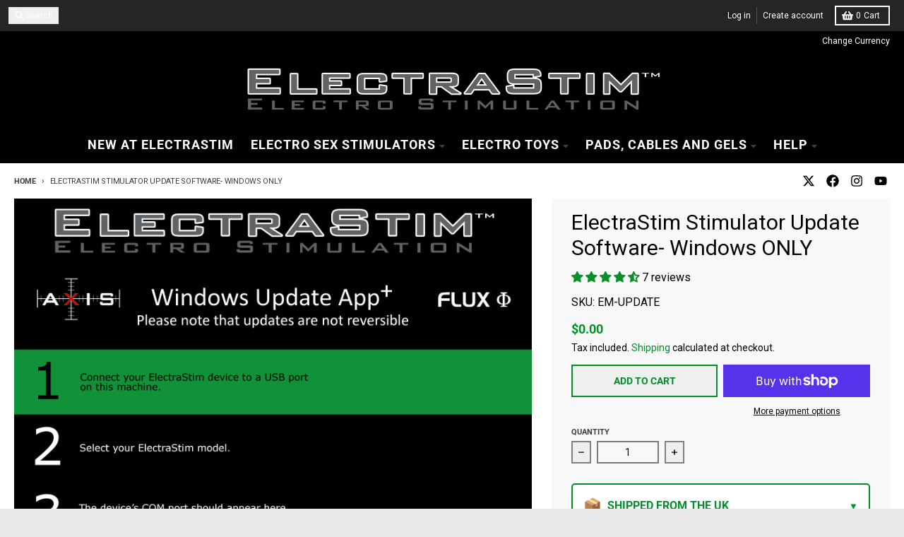

--- FILE ---
content_type: application/javascript
request_url: https://cdn.salesfire.co.uk/code/af42fd33-9a89-458f-978b-4a35d1a6208d.js?shop=electrastim-official-store.myshopify.com
body_size: 743
content:
if(window.__sf){window.console&&console.log('Salesfire is already loaded!');}
window.__sf=window.__sf||(function(){var config={"debug":false,"site":{"uuid":"af42fd33-9a89-458f-978b-4a35d1a6208d","domain":"us.electrastim.com","version":null},"tracking":{"type":"snowplow","collector":"thrift","namespace":"sfanalytics","endpoint":"live.smartmetrics.co.uk","tracking_id":"af42fd33-9a89-458f-978b-4a35d1a6208d","industry":"38dfbf7c-485d-48bb-bee0-a65121e1b6ba","listeners":[]},"emails":{"endpoint":"https:\/\/hit.salesfire.co.uk\/emails"},"splittests":{"endpoint":"https:\/\/hit.salesfire.co.uk\/tests"},"geo":{"endpoint":"https:\/\/hit.salesfire.co.uk\/geo"},"data":{"endpoint":"https:\/\/hit.salesfire.co.uk\/data"},"settings":{"display_in_iframes":false,"voucher_page":null},"basket":{"detectors":[{"type":"selector","pattern":"","decimal":".","selector":"span.cart-button__total.money"},{"type":"selector","pattern":"","decimal":".","selector":"#cart-button > span.cart-button__total.money"}]},"chat":{"enabled":true},"digi":{"enabled":true},"campaigns":[],"recommendations":{"units":[{"uuid":"a0044beb-853d-4938-af8b-714145fe7910","campaign_uuid":"fb6676db-0b8b-4155-8644-85569e1e743e","type":"digi","selector_action":"replace","rules":[{"type":"filter_out_of_stock","properties":{"enabled":1}}]},{"uuid":"b20eb9ff-1459-4fad-a5d0-07a8761e1a57","campaign_uuid":"6760009b-a6fa-4b70-b62c-787985168f29","type":"email","selector_action":"replace","rules":[{"type":"filter_out_of_stock","properties":{"enabled":1}}]},{"uuid":"5a7d00f0-6a40-4434-9d1e-235c327a71ca","campaign_uuid":"67201753-dbe1-4595-bb3b-ba901d02b24a","type":"email","selector_action":"replace","rules":[{"type":"filter_out_of_stock","properties":{"enabled":1}}]},{"uuid":"6a9ddc25-a1ac-4dae-a3fb-bcc560d8ca64","campaign_uuid":"49a1057b-3093-443f-94a5-44d44b2b929d","type":"email","selector_action":"replace","rules":[{"type":"filter_out_of_stock","properties":{"enabled":1}}]},{"uuid":"00352fa5-0467-4070-bcc1-2132cc0efb4d","campaign_uuid":"98a787a6-610a-4eb0-bee4-6a8ef081ac28","type":"email","selector_action":"replace","rules":[{"type":"filter_out_of_stock","properties":{"enabled":1}}]},{"uuid":"b8e1fd76-e0e9-4837-9cf8-220a08ccbdca","campaign_uuid":"47ba35ad-109d-40df-bec9-3c0e2eda9777","type":"email","selector_action":"replace","rules":[{"type":"filter_out_of_stock","properties":{"enabled":1}}]},{"uuid":"2f98d080-9cef-48ad-a115-5beba7e63ecf","campaign_uuid":"65dd58fd-671b-4fbf-911b-9c5340c825bf","type":"email","selector_action":"replace","rules":[{"type":"filter_out_of_stock","properties":{"enabled":1}}]},{"uuid":"3ae611f8-09a5-44d7-aecf-3fa58cdd6b74","campaign_uuid":"218d9848-f4d3-4000-9480-617d1ecd18f3","type":"email","selector_action":"replace","rules":[{"type":"filter_out_of_stock","properties":{"enabled":1}}]}]}},d=document;function load(url){var s=d.createElement('script');s.async=true;s.src=url;d.head.appendChild(s);};load('https://cdn.salesfire.co.uk/js/app/main1.min.js');(function(p,l,o,w,i,n,g){if(!p[i]){p.GlobalSnowplowNamespace=p.GlobalSnowplowNamespace||[];p.GlobalSnowplowNamespace.push(i);p[i]=function(){(p[i].q=p[i].q||[]).push(arguments)};p[i].q=p[i].q||[];load(w)}}(window,d,"script","//cdn.salesfire.co.uk/sp/3.3.0.js",config.tracking.namespace));return{config:config};})();

--- FILE ---
content_type: text/javascript; charset=utf-8
request_url: https://us.electrastim.com/products/electrastim-stimulator-update-software.js
body_size: 2210
content:
{"id":4441851134005,"title":"ElectraStim Stimulator Update Software- Windows ONLY","handle":"electrastim-stimulator-update-software","description":"\u003ch2\u003e\n\u003cspan style=\"color: #11a800;\"\u003e\u003cstrong\u003e\u003c\/strong\u003e\u003c\/span\u003e\u003cstrong\u003eImportant\u003c\/strong\u003e\n\u003c\/h2\u003e\n\u003cp\u003e\u003cstrong\u003ePlease note that you only need to download this \u003c\/strong\u003e\u003cb\u003eElectraStim Updater Software for Windows\u003c\/b\u003e\u003cstrong style=\"font-family: -apple-system, BlinkMacSystemFont, 'Segoe UI', Roboto, Oxygen, Ubuntu, Cantarell, 'Open Sans', 'Helvetica Neue', sans-serif;\"\u003e once. Future updates will be automatically found from our server.\u003c\/strong\u003e\u003c\/p\u003e\n\u003cp\u003eFREE for all AXIS or Flux owners, this bespoke software will update your stimulator to the latest firmware.\u003c\/p\u003e\n\u003cp\u003e\u003cstrong\u003ePlease check the product page for your stimulator to check which firmware is currently available. You may not need to update!\u003c\/strong\u003e\u003c\/p\u003e\n\u003cp\u003eTo download, please add this product to your basket and proceed to checkout. Your download will be made available immediately. You only need to download this once; when we release new updates the software will automatically find it.\u003c\/p\u003e\n\u003cul\u003e\n\u003cli\u003ePlease note that this application must be connected to the internet to apply the update. You may receive a security warning when installing- please be assured that this software has been extensively tested so you may select to proceed.\u003c\/li\u003e\n\u003c\/ul\u003e\n\u003cp\u003ePlease follow the instructions below carefully. Failure to follow the instructions exactly can damage your stimulator so if at any point you're unsure, please contact us first!\u003c\/p\u003e\n\u003cp\u003e\u003cstrong\u003e\u003cspan style=\"color: #ff2a00;\"\u003eThis app will only work on Windows 10 minimum (Windows 11 will work correctly)- For Mac users, please \u003cspan style=\"color: #099028;\"\u003e\u003ca href=\"https:\/\/www.electrastim.com\/products\/electrastim-stimulator-update-software-mac\" style=\"color: #099028;\"\u003edownload the Mac software here. \u003c\/a\u003e\u003c\/span\u003e\u003c\/span\u003e\u003c\/strong\u003e\u003c\/p\u003e\n\u003cp\u003e\u003cspan\u003e\u003cstrong\u003eOnly available for native Windows 10 (minimum)-please do not attempt to use a Windows\/MSDOS virtual machine on any other platform. \u003c\/strong\u003e\u003c\/span\u003e\u003c\/p\u003e\n\u003cp\u003e \u003c\/p\u003e\n\u003ch3\u003eVideo Guide \u003c\/h3\u003e\n\u003cp\u003e\u003ciframe title=\"YouTube video player\" src=\"https:\/\/www.youtube.com\/embed\/TR5PRVTVot0\" height=\"315\" width=\"560\" data-dashlane-frameid=\"9826\" allowfullscreen=\"\" allow=\"accelerometer; autoplay; clipboard-write; encrypted-media; gyroscope; picture-in-picture; web-share\" frameborder=\"0\"\u003e\u003c\/iframe\u003e\u003c\/p\u003e\n\u003ch3\u003eUpdate Procedure\u003c\/h3\u003e\n\u003cp\u003e\u003cspan\u003e\u003c\/span\u003e\u003cem\u003ePlease note that this ElectraStim Updater Software (Windows) must be connected to the internet to apply the update. You may receive a security warning when installing- please be assured that this software has been extensively tested so you may select to proceed. Click \u003cstrong\u003eMore Info \u003c\/strong\u003eto reveal the \u003cstrong\u003eRun Anyway \u003c\/strong\u003eoption:\u003c\/em\u003e\u003cspan\u003e\u003c\/span\u003e\u003cspan\u003e\u003c\/span\u003e\u003c\/p\u003e\n\u003cp\u003e \u003c\/p\u003e\n\u003cp\u003e\u003cimg src=\"https:\/\/cdn.shopify.com\/s\/files\/1\/0019\/1132\/4730\/files\/download_warning_copy.png?v=1579687611\" alt=\"\" width=\"636\" height=\"294\"\u003e\u003c\/p\u003e\n\u003cp\u003e \u003c\/p\u003e\n\u003cul\u003e\u003c\/ul\u003e\n\u003cp\u003e\u003ca href=\"https:\/\/www.electrastim.com\/products\/electrastim-stimulator-update-software\"\u003e\u003cspan\u003e\u003cstrong\u003e\u003c\/strong\u003e\u003c\/span\u003e\u003c\/a\u003e\u003cspan class=\"s1\"\u003eDownload the ElectraStim update software which is packaged as a zip file \u003cspan\u003e(please note that this software is only suitable for Windows 10 PCs and not Mac iOS)\u003c\/span\u003e\u003c\/span\u003e\u003c\/p\u003e\n\u003cp\u003eWe recommend that you right click to extract the downloaded ZIP file to your Documents folder or Desktop. \u003cstrong\u003eYou can change the folder name if you wish, BUT it's important that it has no spaces in the name. \u003c\/strong\u003eThen double click the \u003cstrong\u003e.exe \u003c\/strong\u003efile to launch. \u003c\/p\u003e\n\u003cp class=\"p1\"\u003e\u003cspan class=\"s1\"\u003e\u003c\/span\u003e\u003cspan class=\"s1\"\u003eThe screen below will open. There are only 5 steps to update and this should take under 2 minutes from start to finish.\u003c\/span\u003e\u003c\/p\u003e\n\u003cp class=\"p1\"\u003e \u003c\/p\u003e\n\u003cp class=\"p1\"\u003e\u003cspan class=\"s1\"\u003e\u003cstrong\u003eStep 1:\u003c\/strong\u003e\u003cspan\u003e \u003c\/span\u003ePlug in your stimulator and ‘COM’ will appear in the box, as below. We find that plugging your stimulator in after the application is open works best, but if COM5 does not appear then please remove and reinsert the cable until it appears. \u003c\/span\u003e\u003c\/p\u003e\n\u003cp class=\"p1\"\u003e\u003cem\u003e\u003cspan class=\"s1\"\u003eA number will appear after 'COM' but this is not relevant and will be automatically allocated by your PC. As long as COM appears, everything is working correctly!\u003c\/span\u003e\u003c\/em\u003e\u003c\/p\u003e\n\u003cp class=\"p1\"\u003e\u003cspan class=\"s1\"\u003e\u003cimg src=\"https:\/\/cdn.shopify.com\/s\/files\/1\/0019\/1132\/4730\/files\/Update-Step-1-Launch_480x480.jpg?v=1579523647\" alt=\"\" width=\"480x480\" height=\"480x480\"\u003e\u003c\/span\u003e\u003c\/p\u003e\n\u003cp class=\"p1\"\u003e \u003c\/p\u003e\n\u003cp class=\"p1\"\u003e\u003cstrong\u003eStep 2:\u003c\/strong\u003e\u003cspan\u003e \u003c\/span\u003eSelect your stimulator model.\u003c\/p\u003e\n\u003cp class=\"p1\"\u003e\u003cspan class=\"s1\"\u003e\u003cimg src=\"https:\/\/cdn.shopify.com\/s\/files\/1\/0019\/1132\/4730\/files\/Update-Step-3-select-unit_480x480.jpg?v=1579523809\" alt=\"\" width=\"480x480\" height=\"480x480\"\u003e\u003c\/span\u003e\u003c\/p\u003e\n\u003cp class=\"p1\"\u003e \u003c\/p\u003e\n\u003cp class=\"p1\"\u003e\u003cspan class=\"s1\"\u003e\u003cstrong\u003eStep 3:\u003c\/strong\u003e\u003cspan\u003e \u003c\/span\u003eYou have the chance to review the firmware update notes by clicking the pink link. Please note that once you have installed the update, this is not reversible. Once you're happy to proceed, click \u003cem\u003eI Approve.\u003c\/em\u003e\u003c\/span\u003e\u003c\/p\u003e\n\u003cp class=\"p1\"\u003e\u003cspan class=\"s1\"\u003e\u003cem\u003e\u003cimg src=\"https:\/\/cdn.shopify.com\/s\/files\/1\/0019\/1132\/4730\/files\/Update-Step-4-approval_480x480.jpg?v=1579523903\" alt=\"\" width=\"480x480\" height=\"480x480\"\u003e\u003c\/em\u003e\u003c\/span\u003e\u003c\/p\u003e\n\u003cp class=\"p1\"\u003e \u003c\/p\u003e\n\u003cp class=\"p1\"\u003e\u003cspan class=\"s1\"\u003e\u003cstrong\u003eStep 4:\u003c\/strong\u003e \u003c\/span\u003e\u003cspan class=\"s1\"\u003eClick the Update button once to upgrade your stimulator. A progress bar will display. Do not remove the cable or press any buttons on your stimulator until step 5 is highlighted. \u003c\/span\u003e\u003c\/p\u003e\n\u003cp class=\"p1\"\u003e\u003cspan class=\"s1\"\u003e\u003cimg src=\"https:\/\/cdn.shopify.com\/s\/files\/1\/0019\/1132\/4730\/files\/Update-Step-5.5-Updating_480x480.jpg?v=1579524015\" alt=\"\" width=\"480x480\" height=\"480x480\"\u003e\u003c\/span\u003e\u003c\/p\u003e\n\u003cp class=\"p1\"\u003e \u003c\/p\u003e\n\u003cp class=\"p1\"\u003e\u003cspan class=\"s1\"\u003e\u003cstrong\u003eStep 5:\u003c\/strong\u003e\u003cspan\u003e \u003c\/span\u003eThat's it! Disconnect your USB cable and try out the new features of your stimulator. \u003c\/span\u003e\u003c\/p\u003e\n\u003cp class=\"p1\"\u003e\u003cspan class=\"s1\"\u003e\u003cimg src=\"https:\/\/cdn.shopify.com\/s\/files\/1\/0019\/1132\/4730\/files\/Update-Step-6-Finish-Update_480x480.jpg?v=1579524061\" alt=\"\" width=\"480x480\" height=\"480x480\"\u003e\u003c\/span\u003e\u003c\/p\u003e\n\u003cp class=\"p1\"\u003e\u003cspan class=\"s1\"\u003eIf you experience any issues with this software, please contact us directly with your stimulator serial number\u003cspan\u003e \u003c\/span\u003e\u003cspan style=\"color: #099028;\"\u003e\u003ca href=\"mailto:info@electrastim.com\" style=\"color: #099028;\"\u003einfo@electrastim.com\u003c\/a\u003e\u003c\/span\u003e\u003c\/span\u003e\u003c\/p\u003e","published_at":"2022-08-22T07:47:37-05:00","created_at":"2020-01-22T03:41:30-06:00","vendor":"ElectraStim","type":"Electro Sex Stimulators","tags":["best electro sex","e-stim","e-stim powerbox","electrastim","electro sex","electro stimulator","estim powerbox","TENS for pleasure","UK e-stim"],"price":0,"price_min":0,"price_max":0,"available":true,"price_varies":false,"compare_at_price":null,"compare_at_price_min":0,"compare_at_price_max":0,"compare_at_price_varies":false,"variants":[{"id":31606720593973,"title":"Default Title","option1":"Default Title","option2":null,"option3":null,"sku":"EM-UPDATE","requires_shipping":false,"taxable":false,"featured_image":null,"available":true,"name":"ElectraStim Stimulator Update Software- Windows ONLY","public_title":null,"options":["Default Title"],"price":0,"weight":0,"compare_at_price":null,"inventory_management":"shopify","barcode":"","requires_selling_plan":false,"selling_plan_allocations":[]}],"images":["\/\/cdn.shopify.com\/s\/files\/1\/2692\/5492\/files\/WindowsUpdate1.3-shopify.png?v=1746789165"],"featured_image":"\/\/cdn.shopify.com\/s\/files\/1\/2692\/5492\/files\/WindowsUpdate1.3-shopify.png?v=1746789165","options":[{"name":"Title","position":1,"values":["Default Title"]}],"url":"\/products\/electrastim-stimulator-update-software","media":[{"alt":"ElectraStim Stimulator Update Software- Windows ONLY-Electro Sex Stimulators electro sex - estim USA- ElectraStim","id":28231264993333,"position":1,"preview_image":{"aspect_ratio":1.0,"height":800,"width":800,"src":"https:\/\/cdn.shopify.com\/s\/files\/1\/2692\/5492\/files\/WindowsUpdate1.3-shopify.png?v=1746789165"},"aspect_ratio":1.0,"height":800,"media_type":"image","src":"https:\/\/cdn.shopify.com\/s\/files\/1\/2692\/5492\/files\/WindowsUpdate1.3-shopify.png?v=1746789165","width":800}],"requires_selling_plan":false,"selling_plan_groups":[]}